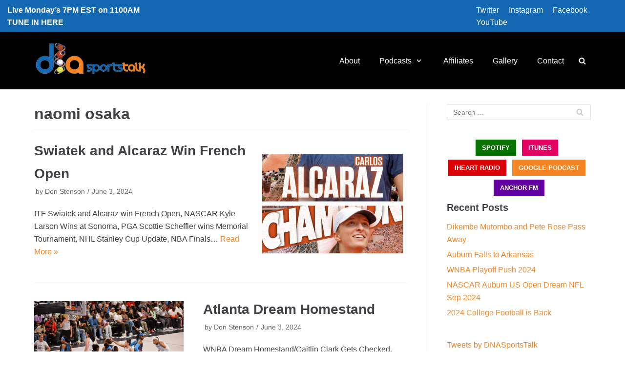

--- FILE ---
content_type: text/html; charset=UTF-8
request_url: http://dnasportstalk.com/tag/naomi-osaka/
body_size: 17027
content:
<!DOCTYPE html>
<html lang="en">

<head>
	<meta charset="UTF-8">
	<meta name="viewport" content="width=device-width, initial-scale=1, minimum-scale=1">
	<link rel="profile" href="http://gmpg.org/xfn/11">
		<title>naomi osaka &#8211; DNA Sports Talk</title>
<link rel='dns-prefetch' href='//s.w.org' />
<link rel="alternate" type="application/rss+xml" title="DNA Sports Talk &raquo; Feed" href="http://dnasportstalk.com/feed/" />
<link rel="alternate" type="application/rss+xml" title="DNA Sports Talk &raquo; Comments Feed" href="http://dnasportstalk.com/comments/feed/" />
<link rel="alternate" type="application/rss+xml" title="DNA Sports Talk &raquo; naomi osaka Tag Feed" href="http://dnasportstalk.com/tag/naomi-osaka/feed/" />
		<script type="text/javascript">
			window._wpemojiSettings = {"baseUrl":"https:\/\/s.w.org\/images\/core\/emoji\/13.0.0\/72x72\/","ext":".png","svgUrl":"https:\/\/s.w.org\/images\/core\/emoji\/13.0.0\/svg\/","svgExt":".svg","source":{"concatemoji":"http:\/\/dnasportstalk.com\/wp-includes\/js\/wp-emoji-release.min.js?ver=5.5.15"}};
			!function(e,a,t){var n,r,o,i=a.createElement("canvas"),p=i.getContext&&i.getContext("2d");function s(e,t){var a=String.fromCharCode;p.clearRect(0,0,i.width,i.height),p.fillText(a.apply(this,e),0,0);e=i.toDataURL();return p.clearRect(0,0,i.width,i.height),p.fillText(a.apply(this,t),0,0),e===i.toDataURL()}function c(e){var t=a.createElement("script");t.src=e,t.defer=t.type="text/javascript",a.getElementsByTagName("head")[0].appendChild(t)}for(o=Array("flag","emoji"),t.supports={everything:!0,everythingExceptFlag:!0},r=0;r<o.length;r++)t.supports[o[r]]=function(e){if(!p||!p.fillText)return!1;switch(p.textBaseline="top",p.font="600 32px Arial",e){case"flag":return s([127987,65039,8205,9895,65039],[127987,65039,8203,9895,65039])?!1:!s([55356,56826,55356,56819],[55356,56826,8203,55356,56819])&&!s([55356,57332,56128,56423,56128,56418,56128,56421,56128,56430,56128,56423,56128,56447],[55356,57332,8203,56128,56423,8203,56128,56418,8203,56128,56421,8203,56128,56430,8203,56128,56423,8203,56128,56447]);case"emoji":return!s([55357,56424,8205,55356,57212],[55357,56424,8203,55356,57212])}return!1}(o[r]),t.supports.everything=t.supports.everything&&t.supports[o[r]],"flag"!==o[r]&&(t.supports.everythingExceptFlag=t.supports.everythingExceptFlag&&t.supports[o[r]]);t.supports.everythingExceptFlag=t.supports.everythingExceptFlag&&!t.supports.flag,t.DOMReady=!1,t.readyCallback=function(){t.DOMReady=!0},t.supports.everything||(n=function(){t.readyCallback()},a.addEventListener?(a.addEventListener("DOMContentLoaded",n,!1),e.addEventListener("load",n,!1)):(e.attachEvent("onload",n),a.attachEvent("onreadystatechange",function(){"complete"===a.readyState&&t.readyCallback()})),(n=t.source||{}).concatemoji?c(n.concatemoji):n.wpemoji&&n.twemoji&&(c(n.twemoji),c(n.wpemoji)))}(window,document,window._wpemojiSettings);
		</script>
		<style type="text/css">
img.wp-smiley,
img.emoji {
	display: inline !important;
	border: none !important;
	box-shadow: none !important;
	height: 1em !important;
	width: 1em !important;
	margin: 0 .07em !important;
	vertical-align: -0.1em !important;
	background: none !important;
	padding: 0 !important;
}
</style>
			<style type="text/css">
		</style>
		<link rel='stylesheet' id='atomic-blocks-fontawesome-css'  href='http://dnasportstalk.com/wp-content/plugins/atomic-blocks/dist/assets/fontawesome/css/all.min.css?ver=1603848026' type='text/css' media='all' />
<link rel='stylesheet' id='wp-block-library-css'  href='http://dnasportstalk.com/wp-content/plugins/gutenberg/build/block-library/style.css?ver=1603847926' type='text/css' media='all' />
<link rel='stylesheet' id='atomic-blocks-style-css-css'  href='http://dnasportstalk.com/wp-content/plugins/atomic-blocks/dist/blocks.style.build.css?ver=1603848022' type='text/css' media='all' />
<link rel='stylesheet' id='coblocks-frontend-css'  href='http://dnasportstalk.com/wp-content/plugins/coblocks/dist/coblocks-style.css?ver=607acdf8d174697bb06e955acff93a49' type='text/css' media='all' />
<link rel='stylesheet' id='contact-form-7-css'  href='http://dnasportstalk.com/wp-content/plugins/contact-form-7/includes/css/styles.css?ver=5.4.2' type='text/css' media='all' />
<link rel='stylesheet' id='fts-feeds-css'  href='http://dnasportstalk.com/wp-content/plugins/feed-them-social/feeds/css/styles.css?ver=2.9.6.3' type='text/css' media='' />
<style id='global-styles-inline-css' type='text/css'>
:root {
	--wp--preset--color--black: #000000;
	--wp--preset--color--white: #ffffff;
	--wp--preset--color--neve-button-color: #f58424;
	--wp--preset--color--neve-link-hover-color: #1368b1;
	--wp--preset--font-size--small: 13;
	--wp--preset--font-size--normal: 16;
	--wp--preset--font-size--medium: 20;
	--wp--preset--font-size--large: 36;
	--wp--preset--font-size--huge: 48;
	--wp--preset--gradient--blush-bordeaux: linear-gradient(135deg,rgb(254,205,165) 0%,rgb(254,45,45) 50%,rgb(107,0,62) 100%);
	--wp--preset--gradient--blush-light-purple: linear-gradient(135deg,rgb(255,206,236) 0%,rgb(152,150,240) 100%);
	--wp--preset--gradient--cool-to-warm-spectrum: linear-gradient(135deg,rgb(74,234,220) 0%,rgb(151,120,209) 20%,rgb(207,42,186) 40%,rgb(238,44,130) 60%,rgb(251,105,98) 80%,rgb(254,248,76) 100%);
	--wp--preset--gradient--electric-grass: linear-gradient(135deg,rgb(202,248,128) 0%,rgb(113,206,126) 100%);
	--wp--preset--gradient--light-green-cyan-to-vivid-green-cyan: linear-gradient(135deg,rgb(122,220,180) 0%,rgb(0,208,130) 100%);
	--wp--preset--gradient--luminous-dusk: linear-gradient(135deg,rgb(255,203,112) 0%,rgb(199,81,192) 50%,rgb(65,88,208) 100%);
	--wp--preset--gradient--luminous-vivid-amber-to-luminous-vivid-orange: linear-gradient(135deg,rgba(252,185,0,1) 0%,rgba(255,105,0,1) 100%);
	--wp--preset--gradient--luminous-vivid-orange-to-vivid-red: linear-gradient(135deg,rgba(255,105,0,1) 0%,rgb(207,46,46) 100%);
	--wp--preset--gradient--midnight: linear-gradient(135deg,rgb(2,3,129) 0%,rgb(40,116,252) 100%);
	--wp--preset--gradient--pale-ocean: linear-gradient(135deg,rgb(255,245,203) 0%,rgb(182,227,212) 50%,rgb(51,167,181) 100%);
	--wp--preset--gradient--very-light-gray-to-cyan-bluish-gray: linear-gradient(135deg,rgb(238,238,238) 0%,rgb(169,184,195) 100%);
	--wp--preset--gradient--vivid-cyan-blue-to-vivid-purple: linear-gradient(135deg,rgba(6,147,227,1) 0%,rgb(155,81,224) 100%);
}

</style>
<link rel='stylesheet' id='neve-style-css'  href='http://dnasportstalk.com/wp-content/themes/neve/style.min.css?ver=2.7.7' type='text/css' media='all' />
<style id='neve-style-inline-css' type='text/css'>
.header-menu-sidebar-inner li.menu-item-nav-search { display: none; }
 .container{ max-width: 748px; } a{ color: #f58424; } .nv-loader{ border-color: #f58424; } a:hover, a:focus{ color: #1368b1; } .has-neve-link-hover-color-color{ color: #1368b1!important; } .has-neve-link-color-color{ color: #f58424!important; } .has-neve-text-color-color{ color: #404248!important; } .has-neve-button-color-color{ color: #f58424!important; } .has-neve-link-color-background-color{ background-color: #f58424!important; } .has-neve-link-hover-color-background-color{ background-color: #1368b1!important; } .has-neve-button-color-background-color{ background-color: #f58424!important; } .has-neve-text-color-background-color{ background-color: #404248!important; } .alignfull > [class*="__inner-container"], .alignwide > [class*="__inner-container"]{ max-width:718px;margin:auto } .button.button-primary, button, input[type=button], .btn, input[type="submit"], /* Buttons in navigation */ ul[id^="nv-primary-navigation"] li.button.button-primary > a, .menu li.button.button-primary > a, .wp-block-button.is-style-primary .wp-block-button__link{ background-color: #f58424;color: #ffffff;border-radius:3px 3px 3px 3px;border:none;border-width:1px 1px 1px 1px; } .button.button-primary:hover, .nv-tags-list a:hover, ul[id^="nv-primary-navigation"] li.button.button-primary > a:hover, .menu li.button.button-primary > a:hover, .wp-block-button.is-style-primary .wp-block-button__link:hover { background-color: #1368b1;color: #ffffff; } .button.button-secondary, #comments input[type="submit"], .cart-off-canvas .button.nv-close-cart-sidebar, .wp-block-button.is-style-secondary .wp-block-button__link{ color: #676767;border-radius:3px;border:1px solid;border-width:1px 1px 1px 1px; } .button.button-secondary:hover, #comments input[type="submit"]:hover, .cart-off-canvas .button.nv-close-cart-sidebar:hover, .wp-block-button.is-style-secondary .wp-block-button__link:hover{ color: #676767; } .nv-tags-list a:hover{ background-color: #1368b1; } .nv-tags-list a{ color: #f58424;border-color: #f58424; } @media(min-width: 576px){ .container{ max-width: 992px; } }@media(min-width: 960px){ .container{ max-width: 1170px; } #content .container .col, #content .container-fluid .col{ max-width: 70%; } .alignfull > [class*="__inner-container"], .alignwide > [class*="__inner-container"]{ max-width:789px } .container-fluid .alignfull > [class*="__inner-container"], .container-fluid .alignwide > [class*="__inner-container"]{ max-width:calc(70% + 15px) } .nv-sidebar-wrap, .nv-sidebar-wrap.shop-sidebar{ max-width: 30%; } } .header-top-inner,.header-top-inner a:not(.button),.header-top-inner .navbar-toggle{ color: #ffffff; } .header-top-inner .nv-icon svg,.header-top-inner .nv-contact-list svg{ fill: #ffffff; } .header-top-inner .icon-bar{ background-color: #ffffff; } .hfg_header .header-top-inner .primary-menu-ul .sub-menu li:not(.neve-mm-divider),.hfg_header .header-top-inner .primary-menu-ul .sub-menu{ background-color: #1368b1;border-color: #1368b1; } .hfg_header .header-top-inner{ background-color: #1368b1; } .header-main-inner,.header-main-inner a:not(.button),.header-main-inner .navbar-toggle{ color: #ffffff; } .header-main-inner .nv-icon svg,.header-main-inner .nv-contact-list svg{ fill: #ffffff; } .header-main-inner .icon-bar{ background-color: #ffffff; } .hfg_header .header-main-inner .primary-menu-ul .sub-menu li:not(.neve-mm-divider),.hfg_header .header-main-inner .primary-menu-ul .sub-menu{ background-color: #000000;border-color: #000000; } .hfg_header .header-main-inner{ background-color: #000000; } .header-bottom-inner,.header-bottom-inner a:not(.button),.header-bottom-inner .navbar-toggle{ color: #404248; } .header-bottom-inner .nv-icon svg,.header-bottom-inner .nv-contact-list svg{ fill: #404248; } .header-bottom-inner .icon-bar{ background-color: #404248; } .hfg_header .header-bottom-inner .primary-menu-ul .sub-menu li:not(.neve-mm-divider),.hfg_header .header-bottom-inner .primary-menu-ul .sub-menu{ background-color: #ffffff;border-color: #ffffff; } .hfg_header .header-bottom-inner{ background-color: #ffffff; } .header-menu-sidebar .header-menu-sidebar-bg,.header-menu-sidebar .header-menu-sidebar-bg a:not(.button),.header-menu-sidebar .header-menu-sidebar-bg .navbar-toggle{ color: #404248; } .header-menu-sidebar .header-menu-sidebar-bg .nv-icon svg,.header-menu-sidebar .header-menu-sidebar-bg .nv-contact-list svg{ fill: #404248; } .header-menu-sidebar .header-menu-sidebar-bg .icon-bar{ background-color: #404248; } .hfg_header .header-menu-sidebar .header-menu-sidebar-bg .primary-menu-ul .sub-menu li:not(.neve-mm-divider),.hfg_header .header-menu-sidebar .header-menu-sidebar-bg .primary-menu-ul .sub-menu{ background-color: #000000;border-color: #000000; } .hfg_header .header-menu-sidebar .header-menu-sidebar-bg{ background-color: #000000; } .builder-item--logo .site-logo img{ max-width: 120px; } .builder-item--logo .site-logo{ padding:10px 0px 10px 0px; } .builder-item--logo{ margin:0px 0px 0px 0px; } .builder-item--nav-icon .navbar-toggle{ padding:10px 15px 10px 15px; } .builder-item--nav-icon{ margin:0px 0px 0px 0px; } .builder-item--primary-menu .nav-menu-primary > .primary-menu-ul li:not(.woocommerce-mini-cart-item) > a{ color: #ffffff; } .builder-item--primary-menu .nav-menu-primary > .primary-menu-ul li > .amp-caret-wrap svg{ fill: #ffffff; } .builder-item--primary-menu .nav-menu-primary > .primary-menu-ul li:not(.woocommerce-mini-cart-item) > a:after{ background-color: #f58424; } .builder-item--primary-menu .nav-menu-primary:not(.style-full-height) > .primary-menu-ul li:not(.woocommerce-mini-cart-item):hover > a{ color: #f58424; } .builder-item--primary-menu .nav-menu-primary > .primary-menu-ul li:hover > .amp-caret-wrap svg{ fill: #f58424; } .builder-item--primary-menu .nav-menu-primary > .primary-menu-ul li.current-menu-item > a,.builder-item--primary-menu .nav-menu-primary > .primary-menu-ul li.current_page_item > a{ color: #0366d6; } .builder-item--primary-menu .nav-menu-primary > .primary-menu-ul li.current-menu-item > .amp-caret-wrap svg{ fill: #0366d6; } .builder-item--primary-menu .primary-menu-ul > li > a{ height: 25px; } .builder-item--primary-menu li > a{ font-size: 1em; line-height: 1.6em; letter-spacing: 0px; font-weight: 500; text-transform: none; } .builder-item--primary-menu li > a svg{ width: 1em;height: 1em; } .builder-item--primary-menu{ padding:0px 0px 0px 0px;margin:0px 0px 0px 0px; } .builder-item--custom_html .nv-html-content{ font-size: 1em; line-height: 1.6em; letter-spacing: 0px; font-weight: 800; text-transform: none; } .builder-item--custom_html .nv-html-content svg{ width: 1em;height: 1em; } .builder-item--custom_html{ padding:0px 0px 0px 0px;margin:0px 0px 0px 0px; } .builder-item--header_search_responsive .nv-search > svg{ width: 15px;height: 15px; } .builder-item--header_search_responsive input[type=submit],.builder-item--header_search_responsive .nv-search-icon-wrap{ width: 14px; } .builder-item--header_search_responsive input[type=search]{ height: 40px; font-size: 14px; padding-right:50px;border-width:1px 1px 1px 1px;border-radius:1px 1px 1px 1px; } .builder-item--header_search_responsive .nv-search-icon-wrap .nv-icon svg{ width: 14px;height: 14px; } .builder-item--header_search_responsive .close-responsive-search svg{ width: 14px;height: 14px; } .builder-item--header_search_responsive{ padding:0px 10px 0px 10px;margin:0px 0px 0px 0px; } .builder-item--secondary-menu #secondary-menu a{ color: #ffffff; } .builder-item--secondary-menu #secondary-menu a:after{ background-color: #f58424; } .builder-item--secondary-menu .nav-menu-secondary:not(.style-full-height) #secondary-menu li:hover > a{ color: #f58424; } .builder-item--secondary-menu #secondary-menu > li > a{ height: 25px; } .builder-item--secondary-menu #secondary-menu li > a{ font-size: 1em; line-height: 1.6em; letter-spacing: 0px; font-weight: 500; text-transform: none; } .builder-item--secondary-menu #secondary-menu li > a svg{ width: 1em;height: 1em; } .builder-item--secondary-menu{ padding:0px 0px 0px 0px;margin:0px 0px 0px 0px; } .footer-bottom-inner{ background-color: #464646; } .footer-bottom-inner,.footer-bottom-inner a:not(.button),.footer-bottom-inner .navbar-toggle{ color: #ffffff; } .footer-bottom-inner .nv-icon svg,.footer-bottom-inner .nv-contact-list svg{ fill: #ffffff; } .footer-bottom-inner .icon-bar{ background-color: #ffffff; } .footer-bottom-inner .primary-menu-ul .sub-menu li:not(.neve-mm-divider),.footer-bottom-inner .primary-menu-ul .sub-menu{ background-color: #464646;border-color: #464646; } .builder-item--footer_copyright{ font-size: 1em; line-height: 1.6em; letter-spacing: 0px; font-weight: 500; text-transform: none; padding:0px 0px 0px 0px;margin:0px 0px 0px 0px; } .builder-item--footer_copyright svg{ width: 1em;height: 1em; } @media(min-width: 576px){ .builder-item--logo .site-logo img{ max-width: 120px; } .builder-item--logo .site-logo{ padding:10px 0px 10px 0px; } .builder-item--logo{ margin:0px 0px 0px 0px; } .builder-item--nav-icon .navbar-toggle{ padding:10px 15px 10px 15px; } .builder-item--nav-icon{ margin:0px 0px 0px 0px; } .builder-item--primary-menu li > a{ font-size: 1em; line-height: 1.6em; letter-spacing: 0px; } .builder-item--primary-menu li > a svg{ width: 1em;height: 1em; } .builder-item--primary-menu{ padding:0px 0px 0px 0px;margin:0px 0px 0px 0px; } .builder-item--custom_html .nv-html-content{ font-size: 1em; line-height: 1.6em; letter-spacing: 0px; } .builder-item--custom_html .nv-html-content svg{ width: 1em;height: 1em; } .builder-item--custom_html{ padding:0px 0px 0px 0px;margin:0px 0px 0px 0px; } .builder-item--header_search_responsive input[type=submit],.builder-item--header_search_responsive .nv-search-icon-wrap{ width: 14px; } .builder-item--header_search_responsive input[type=search]{ height: 40px; font-size: 14px; padding-right:50px;border-width:1px 1px 1px 1px;border-radius:1px 1px 1px 1px; } .builder-item--header_search_responsive .nv-search-icon-wrap .nv-icon svg{ width: 14px;height: 14px; } .builder-item--header_search_responsive .close-responsive-search svg{ width: 14px;height: 14px; } .builder-item--header_search_responsive{ padding:0px 10px 0px 10px;margin:0px 0px 0px 0px; } .builder-item--secondary-menu #secondary-menu li > a{ font-size: 1em; line-height: 1.6em; letter-spacing: 0px; } .builder-item--secondary-menu #secondary-menu li > a svg{ width: 1em;height: 1em; } .builder-item--secondary-menu{ padding:0px 0px 0px 0px;margin:0px 0px 0px 0px; } .builder-item--footer_copyright{ font-size: 1em; line-height: 1.6em; letter-spacing: 0px; padding:0px 0px 0px 0px;margin:0px 0px 0px 0px; } .builder-item--footer_copyright svg{ width: 1em;height: 1em; } }@media(min-width: 960px){ .builder-item--logo .site-logo img{ max-width: 274px; } .builder-item--logo .site-logo{ padding:10px 0px 10px 0px; } .builder-item--logo{ margin:0px 0px 0px 0px; } .builder-item--nav-icon .navbar-toggle{ padding:10px 15px 10px 15px; } .builder-item--nav-icon{ margin:0px 0px 0px 0px; } .header--row .hfg-item-right .builder-item--primary-menu .primary-menu-ul > li:not(:first-of-type){ margin-left:40px; } .header--row .hfg-item-center .builder-item--primary-menu .primary-menu-ul > li:not(:last-of-type), .header--row .hfg-item-left .builder-item--primary-menu .primary-menu-ul > li:not(:last-of-type){ margin-right:40px; } .builder-item--primary-menu .style-full-height .primary-menu-ul > li:not(.menu-item-nav-search):not(.menu-item-nav-cart) > a:after{ left:-20px;right:-20px } .builder-item--primary-menu .style-full-height .primary-menu-ul:not(#nv-primary-navigation-sidebar) > li:not(.menu-item-nav-search):not(.menu-item-nav-cart):hover > a:after{ width: calc(100% + 40px)!important; } .builder-item--primary-menu li > a{ font-size: 1em; line-height: 1.6em; letter-spacing: 0px; } .builder-item--primary-menu li > a svg{ width: 1em;height: 1em; } .builder-item--primary-menu{ padding:0px 20px 0px 0px;margin:0px 0px 0px 0px; } .builder-item--custom_html .nv-html-content{ font-size: 1em; line-height: 1.6em; letter-spacing: 0px; } .builder-item--custom_html .nv-html-content svg{ width: 1em;height: 1em; } .builder-item--custom_html{ padding:0px 0px 0px 0px;margin:0px 0px 0px 0px; } .builder-item--header_search_responsive input[type=submit],.builder-item--header_search_responsive .nv-search-icon-wrap{ width: 14px; } .builder-item--header_search_responsive input[type=search]{ height: 40px; font-size: 14px; padding-right:50px;border-width:1px 1px 1px 1px;border-radius:1px 1px 1px 1px; } .builder-item--header_search_responsive .nv-search-icon-wrap .nv-icon svg{ width: 14px;height: 14px; } .builder-item--header_search_responsive .close-responsive-search svg{ width: 14px;height: 14px; } .builder-item--header_search_responsive{ padding:0px 10px 0px 10px;margin:0px 0px 0px 0px; } .hfg-item-right .builder-item--secondary-menu #secondary-menu > li:not(:first-child){ margin-left:20px; } .hfg-item-center .builder-item--secondary-menu #secondary-menu li:not(:last-child), .hfg-item-left .builder-item--secondary-menu #secondary-menu > li:not(:last-child){ margin-right:20px; } .builder-item--secondary-menu .style-full-height #secondary-menu > li > a:after{ left:-10px;right:-10px } .builder-item--secondary-menu .style-full-height #secondary-menu > li:hover > a:after{ width: calc(100% + 20px)!important; } .builder-item--secondary-menu #secondary-menu li > a{ font-size: 1em; line-height: 1.6em; letter-spacing: 0px; } .builder-item--secondary-menu #secondary-menu li > a svg{ width: 1em;height: 1em; } .builder-item--secondary-menu{ padding:0px 0px 0px 0px;margin:0px 0px 0px 0px; } .builder-item--footer_copyright{ font-size: 1em; line-height: 1.6em; letter-spacing: 0px; padding:0px 0px 0px 0px;margin:0px 0px 0px 0px; } .builder-item--footer_copyright svg{ width: 1em;height: 1em; } }
</style>
<script type='text/javascript' src='http://dnasportstalk.com/wp-includes/js/jquery/jquery.js?ver=1.12.4-wp' id='jquery-core-js'></script>
<script type='text/javascript' src='http://dnasportstalk.com/wp-content/plugins/feed-them-social/feeds/js/powered-by.js?ver=2.9.6.3' id='fts_powered_by_js-js'></script>
<script type='text/javascript' src='http://dnasportstalk.com/wp-content/plugins/feed-them-social/feeds/js/fts-global.js?ver=2.9.6.3' id='fts-global-js'></script>
<link rel="https://api.w.org/" href="http://dnasportstalk.com/wp-json/" /><link rel="alternate" type="application/json" href="http://dnasportstalk.com/wp-json/wp/v2/tags/247" /><link rel="EditURI" type="application/rsd+xml" title="RSD" href="http://dnasportstalk.com/xmlrpc.php?rsd" />
<link rel="wlwmanifest" type="application/wlwmanifest+xml" href="http://dnasportstalk.com/wp-includes/wlwmanifest.xml" /> 
<meta name="generator" content="WordPress 5.5.15" />
<script type='text/javascript'>
/* <![CDATA[ */
var VPData = {"__":{"couldnt_retrieve_vp":"Couldn&#039;t retrieve Visual Portfolio ID.","pswp_close":"Close (Esc)","pswp_share":"Share","pswp_fs":"Toggle fullscreen","pswp_zoom":"Zoom in\/out","pswp_prev":"Previous (arrow left)","pswp_next":"Next (arrow right)","pswp_share_fb":"Share on Facebook","pswp_share_tw":"Tweet","pswp_share_pin":"Pin it","fancybox_close":"Close","fancybox_next":"Next","fancybox_prev":"Previous","fancybox_error":"The requested content cannot be loaded. <br \/> Please try again later.","fancybox_play_start":"Start slideshow","fancybox_play_stop":"Pause slideshow","fancybox_full_screen":"Full screen","fancybox_thumbs":"Thumbnails","fancybox_download":"Download","fancybox_share":"Share","fancybox_zoom":"Zoom"},"settingsPopupGallery":{"enable_on_wordpress_images":false,"vendor":"photoswipe","show_arrows":true,"show_counter":true,"show_zoom_button":true,"show_fullscreen_button":true,"show_share_button":true,"show_close_button":true,"show_download_button":false,"show_slideshow":false,"show_thumbs":true},"screenSizes":[320,576,768,992,1200]};
/* ]]> */
</script>
		<style type="text/css" id="wp-custom-css">
			/* GO LIVE */
span.live,
span.live a:linked strong {
	color: red;
}

div.nv-html-content span.live img {
	width: 70px;
	vertical-align: middle;
}



.nv-comment-content a, .nv-content-wrap a:not(.button):not(.wp-block-file__button) {
	text-decoration: none;
}


.headSection div.wp-block-column {
	width: 100%;
	margin-left: -130px;
}

.headSection div.wp-block-column:first-of-type {
	flex-basis: 30% !important;
	margin-left: 0px;
	padding: 0px;
}

.sideSports {
	width: 100%;
}

.bx-wrapper- {
	max-width: 100% !important;
}

.bxv .bx-wrapper- .bx-controls-direction a {
	text-align: center;
}

.bxv .bx-wrapper- .bx-prev,
.bxv .bx-wrapper- .bx-next {
	margin-left: -24px !important;
}


.ab-2-col-wideright > .ab-layout-column-wrap {
	grid-template-columns: .30fr 2fr;
}

@media screen and (max-width: 600px) {
	
	body {
		margin: 0px 10px;
		margin-bottom: 10px;
	}
	
	.sideSports {
		display: none;
	}
	
	.headSection div.wp-block-column {
	width: 100%;
	margin-left: 0px;
}
	.headSection div.wp-block-column:first-of-type {
		display: none;
	}
	
	
}		</style>
		</head>

<body  class="archive tag tag-naomi-osaka tag-247 wp-custom-logo nv-sidebar-right menu_sidebar_slide_left" id="neve_body"  >
<div class="wrapper">
		<header class="header" role="banner">
		<a class="neve-skip-link show-on-focus" href="#content" tabindex="0">
			Skip to content		</a>
		<div id="header-grid"  class="hfg_header site-header">
	<div class="header--row header-top hide-on-mobile hide-on-tablet layout-fullwidth header--row"
	data-row-id="top" data-show-on="desktop">

	<div
		class="header--row-inner header-top-inner">
		<div class="container">
			<div
				class="row row--wrapper"
				data-section="hfg_header_layout_top" >
				<div class="builder-item hfg-item-first col-4 col-md-4 col-sm-4 hfg-item-left"><div class="item--inner builder-item--custom_html"
		data-section="custom_html"
		data-item-id="custom_html">
	<div class="nv-html-content"> 	<p>Live Monday&#8217;s 7PM EST on 1100AM<br />
<a href="https://facebook.com/DNASportstalk">TUNE IN HERE</a></p>
</div>
	</div>

</div><div class="builder-item hfg-item-last col-3 col-md-3 col-sm-3 hfg-item-left offset-5"><div class="item--inner builder-item--secondary-menu has_menu"
		data-section="secondary_menu_primary"
		data-item-id="secondary-menu">
	<div class="nv-top-bar">
	<div role="navigation" class="menu-content style-border-top nav-menu-secondary"
		aria-label="Secondary Menu">
		<ul id="secondary-menu" class="menu"><li id="menu-item-30" class="menu-item menu-item-type-custom menu-item-object-custom menu-item-30"><a href="https://twitter.com/DNASportsTalk">Twitter</a></li>
<li id="menu-item-566" class="menu-item menu-item-type-custom menu-item-object-custom menu-item-566"><a href="https://www.instagram.com/dnasportstalk/">Instagram</a></li>
<li id="menu-item-31" class="menu-item menu-item-type-custom menu-item-object-custom menu-item-31"><a href="https://www.facebook.com/DNASportstalk/">Facebook</a></li>
<li id="menu-item-37" class="menu-item menu-item-type-custom menu-item-object-custom menu-item-37"><a href="https://www.youtube.com/user/DNASportsTalk">YouTube</a></li>
</ul>	</div>
</div>

	</div>

</div>							</div>
		</div>
	</div>
</div>


<nav class="header--row header-main hide-on-mobile hide-on-tablet layout-full-contained nv-navbar header--row"
	data-row-id="main" data-show-on="desktop">

	<div
		class="header--row-inner header-main-inner">
		<div class="container">
			<div
				class="row row--wrapper"
				data-section="hfg_header_layout_main" >
				<div class="builder-item hfg-item-first col-3 col-md-3 col-sm-3 hfg-item-left"><div class="item--inner builder-item--logo"
		data-section="title_tagline"
		data-item-id="logo">
	<div class="site-logo">
	<a class="brand" href="http://dnasportstalk.com/" title="DNA Sports Talk"
			aria-label="DNA Sports Talk"><div class="logo-on-top"><img src="http://dnasportstalk.com/wp-content/uploads/2020/09/dnasportstalk_logo_straight_small.png" alt="dnasportstalk_logo_straight_small"><div class="nv-title-tagline-wrap"></div></div></a></div>

	</div>

</div><div class="builder-item hfg-item-last col-8 col-md-8 col-sm-8 hfg-item-right offset-1 hfg-is-group"><div class="item--inner builder-item--primary-menu has_menu"
		data-section="header_menu_primary"
		data-item-id="primary-menu">
	<div class="nv-nav-wrap">
	<div role="navigation" class="style-plain nav-menu-primary"
			aria-label="Primary Menu">

		<ul id="nv-primary-navigation-main" class="primary-menu-ul"><li id="menu-item-39" class="menu-item menu-item-type-post_type menu-item-object-page menu-item-39"><a href="http://dnasportstalk.com/about/">About</a></li>
<li id="menu-item-44" class="menu-item menu-item-type-post_type menu-item-object-page current_page_parent menu-item-has-children menu-item-44"><a href="http://dnasportstalk.com/podcasts/"><span class="menu-item-title-wrap">Podcasts</span><div class="caret-wrap 2" tabindex="0"><span class="caret"><svg xmlns="http://www.w3.org/2000/svg" viewBox="0 0 448 512"><path d="M207.029 381.476L12.686 187.132c-9.373-9.373-9.373-24.569 0-33.941l22.667-22.667c9.357-9.357 24.522-9.375 33.901-.04L224 284.505l154.745-154.021c9.379-9.335 24.544-9.317 33.901.04l22.667 22.667c9.373 9.373 9.373 24.569 0 33.941L240.971 381.476c-9.373 9.372-24.569 9.372-33.942 0z"/></svg></span></div></a>
<ul class="sub-menu">
	<li id="menu-item-45" class="menu-item menu-item-type-taxonomy menu-item-object-category menu-item-45"><a href="http://dnasportstalk.com/category/basketball/">Basketball</a></li>
	<li id="menu-item-46" class="menu-item menu-item-type-taxonomy menu-item-object-category menu-item-46"><a href="http://dnasportstalk.com/category/football/">Football</a></li>
	<li id="menu-item-47" class="menu-item menu-item-type-taxonomy menu-item-object-category menu-item-47"><a href="http://dnasportstalk.com/category/baseball/">Baseball</a></li>
	<li id="menu-item-48" class="menu-item menu-item-type-taxonomy menu-item-object-category menu-item-48"><a href="http://dnasportstalk.com/category/tennis/">Tennis</a></li>
	<li id="menu-item-49" class="menu-item menu-item-type-taxonomy menu-item-object-category menu-item-49"><a href="http://dnasportstalk.com/category/hockey/">Hockey</a></li>
	<li id="menu-item-504" class="menu-item menu-item-type-taxonomy menu-item-object-category menu-item-504"><a href="http://dnasportstalk.com/category/golf/">Golf</a></li>
	<li id="menu-item-505" class="menu-item menu-item-type-taxonomy menu-item-object-category menu-item-505"><a href="http://dnasportstalk.com/category/nascar/">NASCAR</a></li>
	<li id="menu-item-506" class="menu-item menu-item-type-taxonomy menu-item-object-category menu-item-506"><a href="http://dnasportstalk.com/category/ncaa/">NCAA</a></li>
	<li id="menu-item-507" class="menu-item menu-item-type-taxonomy menu-item-object-category menu-item-507"><a href="http://dnasportstalk.com/category/other/">Other</a></li>
</ul>
</li>
<li id="menu-item-50" class="menu-item menu-item-type-post_type menu-item-object-page menu-item-50"><a href="http://dnasportstalk.com/affiliates/">Affiliates</a></li>
<li id="menu-item-51" class="menu-item menu-item-type-post_type menu-item-object-page menu-item-51"><a href="http://dnasportstalk.com/gallery/">Gallery</a></li>
<li id="menu-item-52" class="menu-item menu-item-type-post_type menu-item-object-page menu-item-52"><a href="http://dnasportstalk.com/contact/">Contact</a></li>
</ul>	</div>
</div>

	</div>

<div class="item--inner builder-item--header_search_responsive"
		data-section="header_search_responsive"
		data-item-id="header_search_responsive">
	<div class="nv-search-icon-component" >
	<div [class]="visible ? 'menu-item-nav-search active floating' : 'menu-item-nav-search floating'" class="menu-item-nav-search floating" id="nv-search-icon-responsive" tabindex="0">
		<a href="#" class="nv-icon nv-search" >
				<svg width="15" height="15" viewBox="0 0 1792 1792" xmlns="http://www.w3.org/2000/svg"><path d="M1216 832q0-185-131.5-316.5t-316.5-131.5-316.5 131.5-131.5 316.5 131.5 316.5 316.5 131.5 316.5-131.5 131.5-316.5zm512 832q0 52-38 90t-90 38q-54 0-90-38l-343-342q-179 124-399 124-143 0-273.5-55.5t-225-150-150-225-55.5-273.5 55.5-273.5 150-225 225-150 273.5-55.5 273.5 55.5 225 150 150 225 55.5 273.5q0 220-124 399l343 343q37 37 37 90z"/></svg>
			</a>		<div class="nv-nav-search" aria-label="search">
			<div class="form-wrap ">
				<form role="search" method="get" class="search-form" action="http://dnasportstalk.com/"><label><span class="screen-reader-text">Search for...</span><input type="search" class="search-field" placeholder="Search for..." value="" name="s"></label><input type="submit" class="search-submit" value="Search"><div class="nv-search-icon-wrap"><div class="nv-icon nv-search" >
				<svg width="15" height="15" viewBox="0 0 1792 1792" xmlns="http://www.w3.org/2000/svg"><path d="M1216 832q0-185-131.5-316.5t-316.5-131.5-316.5 131.5-131.5 316.5 131.5 316.5 316.5 131.5 316.5-131.5 131.5-316.5zm512 832q0 52-38 90t-90 38q-54 0-90-38l-343-342q-179 124-399 124-143 0-273.5-55.5t-225-150-150-225-55.5-273.5 55.5-273.5 150-225 225-150 273.5-55.5 273.5 55.5 225 150 150 225 55.5 273.5q0 220-124 399l343 343q37 37 37 90z"/></svg>
			</div></div></form>			</div>
							<div class="close-container ">
					<button tabindex="0" class="close-responsive-search"
												>
						<svg width="50" height="50" viewBox="0 0 20 20" fill="#555555"><path d="M14.95 6.46L11.41 10l3.54 3.54l-1.41 1.41L10 11.42l-3.53 3.53l-1.42-1.42L8.58 10L5.05 6.47l1.42-1.42L10 8.58l3.54-3.53z"/><rect/></svg>
					</button>
				</div>
					</div>
	</div>
</div>
	</div>

</div>							</div>
		</div>
	</div>
</nav>


<nav class="header--row header-main hide-on-desktop layout-full-contained nv-navbar header--row"
	data-row-id="main" data-show-on="mobile">

	<div
		class="header--row-inner header-main-inner">
		<div class="container">
			<div
				class="row row--wrapper"
				data-section="hfg_header_layout_main" >
				<div class="builder-item hfg-item-first col-8 col-md-8 col-sm-8 hfg-item-left"><div class="item--inner builder-item--logo"
		data-section="title_tagline"
		data-item-id="logo">
	<div class="site-logo">
	<a class="brand" href="http://dnasportstalk.com/" title="DNA Sports Talk"
			aria-label="DNA Sports Talk"><div class="logo-on-top"><img src="http://dnasportstalk.com/wp-content/uploads/2020/09/dnasportstalk_logo_straight_small.png" alt="dnasportstalk_logo_straight_small"><div class="nv-title-tagline-wrap"></div></div></a></div>

	</div>

</div><div class="builder-item hfg-item-last col-4 col-md-4 col-sm-4 hfg-item-right"><div class="item--inner builder-item--nav-icon"
		data-section="header_menu_icon"
		data-item-id="nav-icon">
	<div class="menu-mobile-toggle item-button navbar-toggle-wrapper">
	<button class="navbar-toggle"
					aria-label="
			Navigation Menu			">
				<div class="bars">
			<span class="icon-bar"></span>
			<span class="icon-bar"></span>
			<span class="icon-bar"></span>
		</div>
		<span class="screen-reader-text">Toggle Navigation</span>
	</button>
</div> <!--.navbar-toggle-wrapper-->


	</div>

</div>							</div>
		</div>
	</div>
</nav>

<div class="header--row header-bottom hide-on-desktop layout-full-contained header--row"
	data-row-id="bottom" data-show-on="mobile">

	<div
		class="header--row-inner header-bottom-inner">
		<div class="container">
			<div
				class="row row--wrapper"
				data-section="hfg_header_layout_bottom" >
				<div class="builder-item hfg-item-last hfg-item-first col-12 col-md-12 col-sm-12 hfg-item-left"><div class="item--inner builder-item--custom_html"
		data-section="custom_html"
		data-item-id="custom_html">
	<div class="nv-html-content"> 	<p>Live Monday&#8217;s 7PM EST on 1100AM<br />
<a href="https://facebook.com/DNASportstalk">TUNE IN HERE</a></p>
</div>
	</div>

</div>							</div>
		</div>
	</div>
</div>

<div id="header-menu-sidebar" class="header-menu-sidebar menu-sidebar-panel slide_left">
	<div id="header-menu-sidebar-bg" class="header-menu-sidebar-bg">
		<div class="close-sidebar-panel navbar-toggle-wrapper">
			<button class="navbar-toggle active" 					aria-label="
				Navigation Menu				">
				<div class="bars">
					<span class="icon-bar"></span>
					<span class="icon-bar"></span>
					<span class="icon-bar"></span>
				</div>
				<span class="screen-reader-text">
				Toggle Navigation					</span>
			</button>
		</div>
		<div id="header-menu-sidebar-inner" class="header-menu-sidebar-inner">
			<div class="builder-item hfg-item-last hfg-item-first col-12 col-md-12 col-sm-12 hfg-item-right"><div class="item--inner builder-item--primary-menu has_menu"
		data-section="header_menu_primary"
		data-item-id="primary-menu">
	<div class="nv-nav-wrap">
	<div role="navigation" class="style-plain nav-menu-primary"
			aria-label="Primary Menu">

		<ul id="nv-primary-navigation-sidebar" class="primary-menu-ul"><li class="menu-item menu-item-type-post_type menu-item-object-page menu-item-39"><a href="http://dnasportstalk.com/about/">About</a></li>
<li class="menu-item menu-item-type-post_type menu-item-object-page current_page_parent menu-item-has-children menu-item-44"><a href="http://dnasportstalk.com/podcasts/"><span class="menu-item-title-wrap">Podcasts</span><div class="caret-wrap 2" tabindex="0"><span class="caret"><svg xmlns="http://www.w3.org/2000/svg" viewBox="0 0 448 512"><path d="M207.029 381.476L12.686 187.132c-9.373-9.373-9.373-24.569 0-33.941l22.667-22.667c9.357-9.357 24.522-9.375 33.901-.04L224 284.505l154.745-154.021c9.379-9.335 24.544-9.317 33.901.04l22.667 22.667c9.373 9.373 9.373 24.569 0 33.941L240.971 381.476c-9.373 9.372-24.569 9.372-33.942 0z"/></svg></span></div></a>
<ul class="sub-menu">
	<li class="menu-item menu-item-type-taxonomy menu-item-object-category menu-item-45"><a href="http://dnasportstalk.com/category/basketball/">Basketball</a></li>
	<li class="menu-item menu-item-type-taxonomy menu-item-object-category menu-item-46"><a href="http://dnasportstalk.com/category/football/">Football</a></li>
	<li class="menu-item menu-item-type-taxonomy menu-item-object-category menu-item-47"><a href="http://dnasportstalk.com/category/baseball/">Baseball</a></li>
	<li class="menu-item menu-item-type-taxonomy menu-item-object-category menu-item-48"><a href="http://dnasportstalk.com/category/tennis/">Tennis</a></li>
	<li class="menu-item menu-item-type-taxonomy menu-item-object-category menu-item-49"><a href="http://dnasportstalk.com/category/hockey/">Hockey</a></li>
	<li class="menu-item menu-item-type-taxonomy menu-item-object-category menu-item-504"><a href="http://dnasportstalk.com/category/golf/">Golf</a></li>
	<li class="menu-item menu-item-type-taxonomy menu-item-object-category menu-item-505"><a href="http://dnasportstalk.com/category/nascar/">NASCAR</a></li>
	<li class="menu-item menu-item-type-taxonomy menu-item-object-category menu-item-506"><a href="http://dnasportstalk.com/category/ncaa/">NCAA</a></li>
	<li class="menu-item menu-item-type-taxonomy menu-item-object-category menu-item-507"><a href="http://dnasportstalk.com/category/other/">Other</a></li>
</ul>
</li>
<li class="menu-item menu-item-type-post_type menu-item-object-page menu-item-50"><a href="http://dnasportstalk.com/affiliates/">Affiliates</a></li>
<li class="menu-item menu-item-type-post_type menu-item-object-page menu-item-51"><a href="http://dnasportstalk.com/gallery/">Gallery</a></li>
<li class="menu-item menu-item-type-post_type menu-item-object-page menu-item-52"><a href="http://dnasportstalk.com/contact/">Contact</a></li>
</ul>	</div>
</div>

	</div>

</div>		</div>
	</div>
</div>
<div class="header-menu-sidebar-overlay"></div>

</div>
	</header>
		
	<main id="content" class="neve-main" role="main">

	<div class="container archive-container">
		<div class="row">
						<div class="nv-index-posts blog col">
				<div class="nv-page-title-wrap nv-big-title">
	<div class="nv-page-title ">
				<h1>naomi osaka</h1>
					</div><!--.nv-page-title-->
</div> <!--.nv-page-title-wrap-->
<div class="posts-wrapper row"><article id="post-1389" class="post-1389 post type-post status-publish format-standard has-post-thumbnail hentry category-baseball category-basketball category-football category-golf category-hockey category-nascar category-tennis tag-atlanta-dream tag-braves tag-brewers tag-caitlin-clark tag-carlos-alcaraz-garfia tag-celtics tag-coco-gauff tag-connor-mcdavid tag-cubs tag-dan-hurley tag-dodgers tag-french-open tag-guardians tag-iga-swiatek tag-jack-nicklaus tag-jj-reddick tag-kyle-larson tag-lakers tag-lebron tag-mariners tag-mavs tag-mlb tag-naomi-osaka tag-nba-finals tag-novak-djokovic tag-oilers tag-oklahoma tag-olympics tag-orioles tag-padres tag-panthers tag-pga-tour tag-phillies tag-red-sox tag-rory-mcilroy tag-royals tag-scottie-scheffler tag-sonoma tag-stanley-cup tag-tennis tag-the-memorial tag-twins tag-wcws tag-yankees col-12 layout-alternative nv-non-grid-article">
	<div class="article-content-col">
		<div class="content">
			<div class="nv-post-thumbnail-wrap"><a href="http://dnasportstalk.com/basketball/swiatek-and-alcaraz-win-french-open/" rel="bookmark" title="Swiatek and Alcaraz Win French Open"><img width="930" height="620" src="http://dnasportstalk.com/wp-content/uploads/2024/06/20240610_070038-930x620.jpg" class="attachment-neve-blog size-neve-blog wp-post-image" alt="" loading="lazy" srcset="http://dnasportstalk.com/wp-content/uploads/2024/06/20240610_070038-930x620.jpg 930w, http://dnasportstalk.com/wp-content/uploads/2024/06/20240610_070038-600x400.jpg 600w" sizes="(max-width: 930px) 100vw, 930px" /></a></div><div class="non-grid-content alternative-layout-content"><h2 class="blog-entry-title entry-title"><a href="http://dnasportstalk.com/basketball/swiatek-and-alcaraz-win-french-open/" rel="bookmark">Swiatek and Alcaraz Win French Open</a></h2><ul class="nv-meta-list"><li  class="meta author vcard"><span class="author-name fn">by <a href="http://dnasportstalk.com/author/dstenson/" title="Posts by Don Stenson" rel="author">Don Stenson</a></span></li><li class="meta date posted-on"><time class="entry-date published" datetime="2024-06-03T22:31:00+00:00" content="2024-06-03">June 3, 2024</time><time class="updated" datetime="2024-06-19T17:46:17+00:00">June 19, 2024</time></li></ul><div class="excerpt-wrap entry-summary"><p>ITF Swiatek and Alcaraz win French Open, NASCAR Kyle Larson Wins at Sonoma, PGA Scottie Scheffler wins Memorial Tournament, NHL Stanley Cup Update, NBA Finals&hellip;&nbsp;<a href="http://dnasportstalk.com/basketball/swiatek-and-alcaraz-win-french-open/" class="" rel="bookmark">Read More &raquo;<span class="screen-reader-text">Swiatek and Alcaraz Win French Open</span></a></p>
</div></div>		</div>
	</div>
</article>
<article id="post-1384" class="post-1384 post type-post status-publish format-standard has-post-thumbnail hentry category-baseball category-basketball category-football category-golf category-hockey category-nascar category-tennis tag-acuna tag-aeriel-powers tag-aja-wilson tag-allisha-gray tag-angel-reese tag-aryna-sabalenka tag-atlanta-dream tag-auburn tag-austin-cindric tag-bill-walton tag-braves tag-brewers tag-caitlin-clark tag-canadian-open tag-charlotte tag-chennedy-carter tag-cheyenne-parker tag-christopher-bell tag-coco-gauff tag-connor-mcdavid tag-cowboys tag-died tag-dodgers tag-dolphins tag-french-open tag-golf tag-grand-slam tag-grayson-murray tag-guardians tag-iga-swiatek tag-illinois tag-indy-500 tag-jannik-sinner tag-jaylen-waddle tag-justin-jefferson tag-kyle-larson tag-larry-allen tag-lynx tag-mariners tag-mystics tag-naomi-osaka tag-nascar-playoffs tag-national-championship tag-nba-finals tag-nba-playoffs tag-ncaa tag-nhl-playoffs tag-novak-djokovic tag-ny-liberty tag-oilers tag-orioles tag-padres tag-panthers tag-pga-tour tag-phillies tag-rangers tag-red-sox tag-rhyne-howard tag-robert-mcintyre tag-royals tag-sky tag-stanley-cup tag-stars tag-sun tag-tennis tag-twins tag-vikings tag-waiver tag-war-eagle tag-wnba tag-yankees col-12 layout-alternative nv-non-grid-article">
	<div class="article-content-col">
		<div class="content">
			<div class="nv-post-thumbnail-wrap"><a href="http://dnasportstalk.com/basketball/atlanta-dream-homestand/" rel="bookmark" title="Atlanta Dream Homestand"><img width="930" height="620" src="http://dnasportstalk.com/wp-content/uploads/2024/06/DSC_0062-2-930x620.jpg" class="attachment-neve-blog size-neve-blog wp-post-image" alt="" loading="lazy" srcset="http://dnasportstalk.com/wp-content/uploads/2024/06/DSC_0062-2-930x620.jpg 930w, http://dnasportstalk.com/wp-content/uploads/2024/06/DSC_0062-2-300x200.jpg 300w, http://dnasportstalk.com/wp-content/uploads/2024/06/DSC_0062-2-1024x683.jpg 1024w, http://dnasportstalk.com/wp-content/uploads/2024/06/DSC_0062-2-768x512.jpg 768w, http://dnasportstalk.com/wp-content/uploads/2024/06/DSC_0062-2-500x333.jpg 500w, http://dnasportstalk.com/wp-content/uploads/2024/06/DSC_0062-2-800x533.jpg 800w, http://dnasportstalk.com/wp-content/uploads/2024/06/DSC_0062-2-1280x853.jpg 1280w, http://dnasportstalk.com/wp-content/uploads/2024/06/DSC_0062-2-1536x1024.jpg 1536w, http://dnasportstalk.com/wp-content/uploads/2024/06/DSC_0062-2-600x400.jpg 600w, http://dnasportstalk.com/wp-content/uploads/2024/06/DSC_0062-2.jpg 1620w" sizes="(max-width: 930px) 100vw, 930px" /></a></div><div class="non-grid-content alternative-layout-content"><h2 class="blog-entry-title entry-title"><a href="http://dnasportstalk.com/basketball/atlanta-dream-homestand/" rel="bookmark">Atlanta Dream Homestand</a></h2><ul class="nv-meta-list"><li  class="meta author vcard"><span class="author-name fn">by <a href="http://dnasportstalk.com/author/dstenson/" title="Posts by Don Stenson" rel="author">Don Stenson</a></span></li><li class="meta date posted-on"><time class="entry-date published" datetime="2024-06-03T10:22:00+00:00" content="2024-06-03">June 3, 2024</time><time class="updated" datetime="2024-06-05T11:24:12+00:00">June 5, 2024</time></li></ul><div class="excerpt-wrap entry-summary"><p>WNBA Dream Homestand/Caitlin Clark Gets Checked, NBA Bill Walton Dies at 71/NBA Finals Set, NHL Stanley Cup Finals Set, NASCAR Christopher Bell Wins in Charlotte/Austin&hellip;&nbsp;<a href="http://dnasportstalk.com/basketball/atlanta-dream-homestand/" class="" rel="bookmark">Read More &raquo;<span class="screen-reader-text">Atlanta Dream Homestand</span></a></p>
</div></div>		</div>
	</div>
</article>
<article id="post-1357" class="post-1357 post type-post status-publish format-standard has-post-thumbnail hentry category-basketball category-golf category-nascar category-ncaa category-tennis tag-arkansas tag-atlanta-open tag-atp tag-bia-haddad-maia tag-billy-donovan tag-brazil tag-bronny tag-brooks-koepka tag-bruce-pearl tag-bryson-dechambeau tag-bucks tag-bulls tag-caitlin-clark tag-cavs tag-celtics tag-clay tag-clippers tag-coco-gauff tag-dan-hurley tag-danielle-collins tag-daniil-medvedev tag-dawn-staley tag-doc-rivers tag-geno-auriemma tag-golf tag-hawks tag-heat tag-iowa tag-itf tag-jannik-sinner tag-joel-embiid tag-john-calipari tag-jon-rahm tag-juju-watkins tag-juluis-randle tag-kamilla-cardosa tag-kelvin-sampson tag-kentucky tag-knicks tag-lebron tag-magic tag-martinsville tag-mavs tag-miami-open tag-milaysia-fulwiley tag-naomi-osaka tag-nate-oats tag-nba tag-nba-draft tag-nba-playoffs tag-nuggets tag-pacers tag-paige-bueckers tag-paopao tag-pelicans tag-phil-mickelson tag-porto-alegre tag-purdue tag-rafael-nadal tag-rafael-padilha tag-raven-johnson tag-rick-hendrick tag-rick-pitino tag-rory-mcilroy tag-sixers tag-sloane-stephens tag-south-carolina tag-suns tag-tessa-johnson tag-the-masters tag-thunder tag-tiger-woods tag-timberwolves tag-trae-young tag-uconn tag-warriors tag-william-byron tag-wnba tag-wta tag-zach-edey col-12 layout-alternative nv-non-grid-article">
	<div class="article-content-col">
		<div class="content">
			<div class="nv-post-thumbnail-wrap"><a href="http://dnasportstalk.com/basketball/miami-open-2024-and-rafael-padilha/" rel="bookmark" title="Miami Open 2024 and Rafael Padilha"><img width="930" height="355" src="http://dnasportstalk.com/wp-content/uploads/2024/04/RafaelInterview-930x355.png" class="attachment-neve-blog size-neve-blog wp-post-image" alt="" loading="lazy" /></a></div><div class="non-grid-content alternative-layout-content"><h2 class="blog-entry-title entry-title"><a href="http://dnasportstalk.com/basketball/miami-open-2024-and-rafael-padilha/" rel="bookmark">Miami Open 2024 and Rafael Padilha</a></h2><ul class="nv-meta-list"><li  class="meta author vcard"><span class="author-name fn">by <a href="http://dnasportstalk.com/author/dstenson/" title="Posts by Don Stenson" rel="author">Don Stenson</a></span></li><li class="meta date posted-on"><time class="entry-date published" datetime="2024-04-08T11:06:00+00:00" content="2024-04-08">April 8, 2024</time><time class="updated" datetime="2024-04-09T21:21:45+00:00">April 9, 2024</time></li></ul><div class="excerpt-wrap entry-summary"><p>ITF Danielle Collins and Jannik Sinner Win Miami Open 2024/Interview with Rafael Padilha/Atlanta Farewell, NCAA South Carolina Wins Women Championship/Men Championship Prediction/Coach Cal to Arkansas/Bronny&hellip;&nbsp;<a href="http://dnasportstalk.com/basketball/miami-open-2024-and-rafael-padilha/" class="" rel="bookmark">Read More &raquo;<span class="screen-reader-text">Miami Open 2024 and Rafael Padilha</span></a></p>
</div></div>		</div>
	</div>
</article>
<article id="post-1237" class="post-1237 post type-post status-publish format-standard has-post-thumbnail hentry category-basketball category-football category-nascar category-ncaa category-tennis tag-acc tag-aces tag-acuna tag-alabama tag-angels tag-astros tag-atlanta-dream tag-auburn tag-bears tag-bluejays tag-braves tag-brewers tag-bucs tag-california tag-carlos-alcaraz-garfia tag-cfb tag-chad-knaus tag-chiefs tag-clemson tag-coco-gauff tag-colorado tag-cowboys tag-cubs tag-daniil-medvedev tag-deion-sanders tag-diamondbacks tag-dodgers tag-dolphins tag-donnie-allison tag-eagles tag-falcons tag-fiba tag-florida-state tag-freddie-freeman tag-georgia tag-germany tag-giants tag-heisman tag-jimmie-johnson tag-kyle-larson tag-lebron tag-lions tag-lsu tag-lynx tag-madison-keys tag-mariners tag-marlins tag-matt-olson tag-mel-tucker tag-michigan-state tag-mike-trout tag-mookie-betts tag-mvp tag-mystics tag-naomi-osaka tag-nascar-playoffs tag-nascarhof tag-ncaaf tag-nfl tag-niners tag-north-carolina tag-novak-djokovic tag-ny-liberty tag-ohio-state tag-olympics tag-orioles tag-packers tag-patriots tag-phillies tag-rafael-nadal tag-raiders tag-rams tag-ravens tag-rays tag-red-sox tag-roger-federer tag-saints tag-serena tag-shedeur-sanders tag-shohei-ohtani tag-sky tag-south-carolina tag-stanford tag-steelers tag-sun tag-team-usa tag-tennis tag-texas tag-travis-hunter tag-twins tag-tyler-reddick tag-us-open tag-usc tag-vikings tag-wings tag-wnba-playoffs tag-yankees col-12 layout-alternative nv-non-grid-article">
	<div class="article-content-col">
		<div class="content">
			<div class="nv-post-thumbnail-wrap"><a href="http://dnasportstalk.com/basketball/coco-gauff-and-novak-djokovic-win-us-open/" rel="bookmark" title="Coco Gauff and Novak Djokovic Win US Open"><img width="620" height="620" src="http://dnasportstalk.com/wp-content/uploads/2023/09/20230912_112438-scaled.jpg" class="attachment-neve-blog size-neve-blog wp-post-image" alt="" loading="lazy" srcset="http://dnasportstalk.com/wp-content/uploads/2023/09/20230912_112438-scaled.jpg 2560w, http://dnasportstalk.com/wp-content/uploads/2023/09/20230912_112438-300x300.jpg 300w, http://dnasportstalk.com/wp-content/uploads/2023/09/20230912_112438-1024x1024.jpg 1024w, http://dnasportstalk.com/wp-content/uploads/2023/09/20230912_112438-150x150.jpg 150w, http://dnasportstalk.com/wp-content/uploads/2023/09/20230912_112438-768x768.jpg 768w, http://dnasportstalk.com/wp-content/uploads/2023/09/20230912_112438-500x500.jpg 500w" sizes="(max-width: 620px) 100vw, 620px" /></a></div><div class="non-grid-content alternative-layout-content"><h2 class="blog-entry-title entry-title"><a href="http://dnasportstalk.com/basketball/coco-gauff-and-novak-djokovic-win-us-open/" rel="bookmark">Coco Gauff and Novak Djokovic Win US Open</a></h2><ul class="nv-meta-list"><li  class="meta author vcard"><span class="author-name fn">by <a href="http://dnasportstalk.com/author/dstenson/" title="Posts by Don Stenson" rel="author">Don Stenson</a></span></li><li class="meta date posted-on"><time class="entry-date published" datetime="2023-09-11T11:08:00+00:00" content="2023-09-11">September 11, 2023</time><time class="updated" datetime="2023-09-12T15:37:29+00:00">September 12, 2023</time></li></ul><div class="excerpt-wrap entry-summary"><p>ITF Coco Gauff and Novak Djokovic Win US Open, NBA Team USA Doesn&#8217;t Medal/Germany Wins FIBA, WNBA Playoffs Set/Dream 5th Seed, MLB Standings Update/Acuna MVP/Trout&hellip;&nbsp;<a href="http://dnasportstalk.com/basketball/coco-gauff-and-novak-djokovic-win-us-open/" class="" rel="bookmark">Read More &raquo;<span class="screen-reader-text">Coco Gauff and Novak Djokovic Win US Open</span></a></p>
</div></div>		</div>
	</div>
</article>
<article id="post-1090" class="post-1090 post type-post status-publish format-standard has-post-thumbnail hentry category-baseball category-basketball category-football category-ncaa category-tennis tag-aau tag-aces tag-aliyah-boston tag-all-american tag-allisha-gray tag-allstar tag-andruw-jones tag-arrested tag-aryna-sabalenka tag-atlanta-dream tag-auburn tag-australian-open tag-baseball tag-basketball tag-bengals tag-braves tag-breanna-stewart tag-bronny tag-candace-parker tag-celtics tag-chiefs tag-clippers tag-coach-lundy tag-coach-vey tag-dale-murphy tag-eagles tag-emoni-bates tag-georgia tag-germany tag-hawks tag-hof tag-itf tag-jalen-hurts tag-jason-campbell tag-joe-burrow tag-kawhi tag-lakers tag-lebron tag-liberty tag-london tag-mlb tag-mlb-hof tag-mr-pope tag-naomi-osaka tag-ncaa tag-nfl tag-niners tag-novak-djokovic tag-pat-beverley tag-patrick-mahomes tag-private-flights tag-rafael-nadal tag-refs tag-scott-rolen tag-south-carolina tag-stetson-bennett tag-superbowl tag-taal tag-tennis tag-the-academic-athlete-league tag-war-eagle col-12 layout-alternative nv-non-grid-article">
	<div class="article-content-col">
		<div class="content">
			<div class="nv-post-thumbnail-wrap"><a href="http://dnasportstalk.com/basketball/the-academic-athlete-league/" rel="bookmark" title="The Academic Athlete League"><img width="930" height="620" src="http://dnasportstalk.com/wp-content/uploads/2023/01/Screenshot_20230130-225503_Instagram-930x620.jpg" class="attachment-neve-blog size-neve-blog wp-post-image" alt="" loading="lazy" srcset="http://dnasportstalk.com/wp-content/uploads/2023/01/Screenshot_20230130-225503_Instagram-930x620.jpg 930w, http://dnasportstalk.com/wp-content/uploads/2023/01/Screenshot_20230130-225503_Instagram-600x400.jpg 600w" sizes="(max-width: 930px) 100vw, 930px" /></a></div><div class="non-grid-content alternative-layout-content"><h2 class="blog-entry-title entry-title"><a href="http://dnasportstalk.com/basketball/the-academic-athlete-league/" rel="bookmark">The Academic Athlete League</a></h2><ul class="nv-meta-list"><li  class="meta author vcard"><span class="author-name fn">by <a href="http://dnasportstalk.com/author/dstenson/" title="Posts by Don Stenson" rel="author">Don Stenson</a></span></li><li class="meta date posted-on"><time class="entry-date published" datetime="2023-01-30T22:56:00+00:00" content="2023-01-30">January 30, 2023</time><time class="updated" datetime="2023-01-31T04:03:11+00:00">January 31, 2023</time></li></ul><div class="excerpt-wrap entry-summary"><p>TAAL Program, NCAA Stetson Bennett Arrested/Emoni Bates Historic Game/Aliyah Boston and South Carolina/Jason Campbell Radio Analyst/Coaching Changes/Bronny McDonald All-American, NBA All-Star Starters Named/Lakers vs Celtics/Hawks&hellip;&nbsp;<a href="http://dnasportstalk.com/basketball/the-academic-athlete-league/" class="" rel="bookmark">Read More &raquo;<span class="screen-reader-text">The Academic Athlete League</span></a></p>
</div></div>		</div>
	</div>
</article>
<article id="post-1021" class="post-1021 post type-post status-publish format-standard has-post-thumbnail hentry category-basketball category-football category-ncaa category-tennis tag-aces tag-aja-wilson tag-alyssa-thomas tag-auburn tag-basketball tag-bears tag-becky-hammon tag-bengals tag-bill-laimbeer tag-bills tag-broncos tag-browns tag-bucs tag-cardinals tag-carlos-alcaraz-garfia tag-championship tag-chelsea-gray tag-chris-paul tag-coach tag-coach-pop tag-coco-gauff tag-colts tag-commanders tag-cowboys tag-dennis-schroder tag-dolphins tag-eagles tag-falcons tag-fined tag-fired tag-football tag-frances-tiafoe tag-herm-edwards tag-iga-swiatek tag-itf tag-jaguars tag-jimmy-garoppolo tag-joe-burrow tag-kelsey-plum tag-kendrick-nunn tag-kyle-pitts tag-kyler-murray tag-lakers tag-las-vegas tag-lebron tag-lions tag-matt-ryan tag-mike-evans tag-mnf tag-naomi-osaka tag-nathaniel-hackett tag-ncaa tag-nfl tag-niners tag-novak-djokovic tag-packers tag-pat-beverley tag-penn-state tag-rafael-nadal tag-raiders tag-rams tag-ravens tag-retire tag-robert-sarver tag-roger-federer tag-russell-westbrook tag-saints tag-scotty-pippen-jr tag-serena tag-spurs tag-stephon-relaford tag-sun tag-suns tag-suspension tag-tennis tag-titans tag-tom-brady tag-vikings tag-wnba tag-wnba-finals tag-wta col-12 layout-alternative nv-non-grid-article">
	<div class="article-content-col">
		<div class="content">
			<div class="nv-post-thumbnail-wrap"><a href="http://dnasportstalk.com/basketball/las-vegas-aces-win-2022-wnba-title/" rel="bookmark" title="Las Vegas Aces Win 2022 WNBA Title"><img width="640" height="360" src="http://dnasportstalk.com/wp-content/uploads/2022/09/aces_champs2022.jpg" class="attachment-neve-blog size-neve-blog wp-post-image" alt="" loading="lazy" srcset="http://dnasportstalk.com/wp-content/uploads/2022/09/aces_champs2022.jpg 640w, http://dnasportstalk.com/wp-content/uploads/2022/09/aces_champs2022-300x169.jpg 300w, http://dnasportstalk.com/wp-content/uploads/2022/09/aces_champs2022-500x281.jpg 500w" sizes="(max-width: 640px) 100vw, 640px" /></a></div><div class="non-grid-content alternative-layout-content"><h2 class="blog-entry-title entry-title"><a href="http://dnasportstalk.com/basketball/las-vegas-aces-win-2022-wnba-title/" rel="bookmark">Las Vegas Aces Win 2022 WNBA Title</a></h2><ul class="nv-meta-list"><li  class="meta author vcard"><span class="author-name fn">by <a href="http://dnasportstalk.com/author/dstenson/" title="Posts by Don Stenson" rel="author">Don Stenson</a></span></li><li class="meta date posted-on"><time class="entry-date published" datetime="2022-09-19T23:24:00+00:00" content="2022-09-19">September 19, 2022</time><time class="updated" datetime="2022-09-20T03:36:57+00:00">September 20, 2022</time></li></ul><div class="excerpt-wrap entry-summary"><p>WNBA Aces Win Title, NBA Lakers Point Guards/Sun Owner Suspended and Fined, NFL Week 2 Recap/Bears/Cowboys/Ravens/Broncos/Browns/Falcons, ITF Roger Federer Retires/State of Tennis, NCAA Herm Edwards&hellip;&nbsp;<a href="http://dnasportstalk.com/basketball/las-vegas-aces-win-2022-wnba-title/" class="" rel="bookmark">Read More &raquo;<span class="screen-reader-text">Las Vegas Aces Win 2022 WNBA Title</span></a></p>
</div></div>		</div>
	</div>
</article>
<article id="post-972" class="post-972 post type-post status-publish format-standard has-post-thumbnail hentry category-baseball category-basketball category-golf category-hockey category-other category-tennis tag-aces tag-ad-durr tag-aja-wilson tag-al-horford tag-andrei-vasilevskiy tag-argentina tag-astros tag-atlanta tag-atlanta-dream tag-baseball tag-basketball tag-becky-hammon tag-bill-russell tag-bird tag-bluejays tag-braves tag-brazil tag-brewers tag-bruce-cassidy tag-cameroon tag-cardinals tag-celtics tag-chicago tag-christian-wood tag-coach tag-coach-pop tag-colorado-avalanche tag-costa-rica tag-cubs tag-dodgers tag-draymond tag-england tag-fifa tag-flyers tag-germany tag-ghana tag-giants tag-golf tag-group tag-hockey tag-hornets tag-iran tag-itf tag-japan tag-jason-tatum tag-jaylen-brown tag-john-tortorella tag-jordan tag-kareem tag-kenny-atkinson tag-kevin-durant tag-klay-thompson tag-knights tag-kobe tag-kyrie-irving tag-larry-brown tag-lebron tag-lightning tag-liv tag-magic tag-marcus-smart tag-matt-fitzpatrick tag-mavs tag-mets tag-mexico tag-mlb tag-mvp tag-naomi-osaka tag-nathan-mckinnon tag-nets tag-nhl tag-oscar-robertson tag-parade tag-pat-riley tag-peter-deboer tag-pga tag-pga-tour tag-phil-jackson tag-phillies tag-poland tag-qatar tag-rays tag-red-auerbach tag-saudia-ariba tag-serbia tag-serena tag-shaq tag-sky tag-spain tag-stanley-cup tag-stars tag-steph-curry tag-steve-kerr tag-sue-bird tag-sun tag-switzerland tag-tampa-bay tag-tennis tag-top-10 tag-top-5 tag-twins tag-us-open tag-usa tag-wales tag-warriors tag-wiggins tag-will-zalatoris tag-wilt-chamberlain tag-wimbledon tag-wings tag-wnba tag-world-cup tag-yankees col-12 layout-alternative nv-non-grid-article">
	<div class="article-content-col">
		<div class="content">
			<div class="nv-post-thumbnail-wrap"><a href="http://dnasportstalk.com/basketball/warriors-2022-nba-champions/" rel="bookmark" title="Warriors 2022 NBA Champions"><img width="544" height="620" src="http://dnasportstalk.com/wp-content/uploads/2022/06/warriors2022-544x620.jpg" class="attachment-neve-blog size-neve-blog wp-post-image" alt="" loading="lazy" /></a></div><div class="non-grid-content alternative-layout-content"><h2 class="blog-entry-title entry-title"><a href="http://dnasportstalk.com/basketball/warriors-2022-nba-champions/" rel="bookmark">Warriors 2022 NBA Champions</a></h2><ul class="nv-meta-list"><li  class="meta author vcard"><span class="author-name fn">by <a href="http://dnasportstalk.com/author/dstenson/" title="Posts by Don Stenson" rel="author">Don Stenson</a></span></li><li class="meta date posted-on"><time class="entry-date published" datetime="2022-06-20T23:15:00+00:00" content="2022-06-20">June 20, 2022</time><time class="updated" datetime="2022-06-21T20:12:31+00:00">June 21, 2022</time></li></ul><div class="excerpt-wrap entry-summary"><p>NBA Warriors NBA Champs/Steph Top 10?/Kerr Top 5?/Kyrie and Nets, NHL Stanley Cup Update/New Coaches, WNBA Dream Struggle on Road/Standings Update/Sue Bird Retiring/Aces on Roll,&hellip;&nbsp;<a href="http://dnasportstalk.com/basketball/warriors-2022-nba-champions/" class="" rel="bookmark">Read More &raquo;<span class="screen-reader-text">Warriors 2022 NBA Champions</span></a></p>
</div></div>		</div>
	</div>
</article>
<article id="post-960" class="post-960 post type-post status-publish format-standard has-post-thumbnail hentry category-baseball category-basketball category-football category-golf category-hockey category-tennis tag-aaron-donald tag-aces tag-al-horford tag-alex-mack tag-andrew-whitworth tag-ash-barty tag-ashleigh-barty tag-astros tag-atlanta-dream tag-atp tag-basketball tag-becky-hammon tag-ben-roethlisberger tag-billy-horschel tag-bluejays tag-braves tag-brewers tag-brittney-griner tag-browns tag-cardinals tag-charl-schwartzel tag-cheyenne-parker tag-coco-gauff tag-colin-kaepernick tag-commissioner-cup tag-darvin-ham tag-deshaun-watson tag-dodgers tag-donda tag-draymond tag-dream tag-dustin-johnson tag-eric-weddle tag-fever tag-football tag-frank-gore tag-french-open tag-gabe-kapler tag-giants tag-goat tag-golf tag-graeme-mcdowell tag-greg-norman tag-guns tag-hof tag-iga-swiatek tag-itf tag-jack-nicklaus tag-jason-tatum tag-jaylen-brown tag-jets tag-jordan-poole tag-josh-donaldson tag-kanye-west tag-kevin-na tag-klay-thompson tag-lakers tag-lbgtq tag-lebron tag-liv tag-louis-oosthuizen tag-majors tag-marcus-smart tag-marion-barber tag-martin-kaymer tag-mets tag-mlb tag-mystics tag-naomi-osaka tag-nba tag-nba-finals tag-nfl tag-nia-coffey tag-novak-djokovic tag-padres tag-patriots tag-pete-sampras tag-pga tag-pga-tour tag-phil-mickelson tag-rafael-nadal tag-raiders tag-rasheed-wallace tag-rays tag-rhyne-howard tag-ricardo-allen tag-rickie-fowler tag-roger-federer tag-romeo-crennel tag-ryan-fitzpatrick tag-saudia-ariba tag-serena tag-sergio-garcia tag-sky tag-steph-curry tag-sun tag-tanisha-wright tag-tennis tag-texans tag-the-memorial tag-tim-anderson tag-twins tag-us-open tag-venus-williams tag-wimbledon tag-wnba tag-wta tag-yankees col-12 layout-alternative nv-non-grid-article">
	<div class="article-content-col">
		<div class="content">
			<div class="nv-post-thumbnail-wrap"><a href="http://dnasportstalk.com/basketball/swiatek-and-nadal-win-french-open-2022/" rel="bookmark" title="Swiatek and Nadal Win French Open 2022"><img width="620" height="620" src="http://dnasportstalk.com/wp-content/uploads/2022/06/20220607_093812-scaled.jpg" class="attachment-neve-blog size-neve-blog wp-post-image" alt="" loading="lazy" srcset="http://dnasportstalk.com/wp-content/uploads/2022/06/20220607_093812-scaled.jpg 2560w, http://dnasportstalk.com/wp-content/uploads/2022/06/20220607_093812-300x300.jpg 300w, http://dnasportstalk.com/wp-content/uploads/2022/06/20220607_093812-1024x1024.jpg 1024w, http://dnasportstalk.com/wp-content/uploads/2022/06/20220607_093812-150x150.jpg 150w" sizes="(max-width: 620px) 100vw, 620px" /></a></div><div class="non-grid-content alternative-layout-content"><h2 class="blog-entry-title entry-title"><a href="http://dnasportstalk.com/basketball/swiatek-and-nadal-win-french-open-2022/" rel="bookmark">Swiatek and Nadal Win French Open 2022</a></h2><ul class="nv-meta-list"><li  class="meta author vcard"><span class="author-name fn">by <a href="http://dnasportstalk.com/author/dstenson/" title="Posts by Don Stenson" rel="author">Don Stenson</a></span></li><li class="meta date posted-on"><time class="entry-date published" datetime="2022-06-06T22:57:00+00:00" content="2022-06-06">June 6, 2022</time><time class="updated" datetime="2022-06-07T19:53:53+00:00">June 7, 2022</time></li></ul><div class="excerpt-wrap entry-summary"><p>ITF Iga Swiatek and Rafael Nadal Wins French Open 2022, NFL Colin Kaepernick Gets a Tryout/More Accusers Against DeShaun Watson/Romeo Crennel Retires/Which Current Retirees Get&hellip;&nbsp;<a href="http://dnasportstalk.com/basketball/swiatek-and-nadal-win-french-open-2022/" class="" rel="bookmark">Read More &raquo;<span class="screen-reader-text">Swiatek and Nadal Win French Open 2022</span></a></p>
</div></div>		</div>
	</div>
</article>
<article id="post-954" class="post-954 post type-post status-publish format-standard has-post-thumbnail hentry category-baseball category-basketball category-football category-golf category-hockey category-nascar category-ncaa category-tennis tag-1-million tag-aces tag-alabama tag-allstar-race tag-andrew-wiggins tag-atlanta-dream tag-avalanche tag-bahamas tag-baseball tag-basketball tag-blues tag-brad-stevens tag-brendan-langley tag-brittney-griner tag-browns tag-candace-parker tag-cardinals tag-celtics tag-cheyenne-parker tag-colorado-avalanche tag-connor-mcdavid tag-darvin-ham tag-deion-sanders tag-deshaun-watson tag-donald-trump tag-dream tag-eastern-conference-finals tag-erik-spoelstra tag-flames tag-football tag-french-open tag-hard-knocks tag-hbcu tag-heat tag-hockey tag-hurricanes tag-ime-udoka tag-itf tag-jack-nicklaus tag-jackson-state tag-jadeveon-clowney tag-jason-tatum tag-jaylen-brown tag-jimbo-fisher tag-jimmy-butler tag-josh-donaldson tag-justin-thomas tag-juwan-howard tag-kyle-busch tag-lakers tag-lebron tag-lightning tag-luka tag-mark-jackson tag-matt-harvey tag-mavs tag-mercury tag-mito-pereira tag-mlb tag-mystics tag-naomi-osaka tag-nascar tag-nba tag-nba-playoffs tag-ncaa tag-nestor-cortes tag-nfl tag-nhl tag-nhl-playoffs tag-nick-saban tag-nil tag-oilers tag-oklahoma tag-panthers tag-pga tag-pga-championship tag-pga-tour tag-racing tag-racism tag-rangers tag-reggie-bullock tag-rhyne-howard tag-ryan-blaney tag-serena tag-sky tag-softball tag-southern-hills tag-steph-curry tag-steve-kerr tag-suspension tag-tanisha-wright tag-tennis tag-terry-stotts tag-texas tag-texas-am tag-tiffany-hayes tag-tiger-woods tag-tim-anderson tag-trae-young tag-travis-hunter tag-tulsa tag-twitter tag-united-airlines tag-warriors tag-western-conference-finals tag-white-sox tag-will-zalatoris tag-wimbledon tag-wnba tag-wta tag-yankees col-12 layout-alternative nv-non-grid-article">
	<div class="article-content-col">
		<div class="content">
			<div class="nv-post-thumbnail-wrap"><a href="http://dnasportstalk.com/basketball/atlanta-dream-off-to-good-start/" rel="bookmark" title="Atlanta Dream off to Good Start"><img width="930" height="620" src="http://dnasportstalk.com/wp-content/uploads/2022/05/DSC_0017-930x620.jpg" class="attachment-neve-blog size-neve-blog wp-post-image" alt="" loading="lazy" srcset="http://dnasportstalk.com/wp-content/uploads/2022/05/DSC_0017-930x620.jpg 930w, http://dnasportstalk.com/wp-content/uploads/2022/05/DSC_0017-300x200.jpg 300w, http://dnasportstalk.com/wp-content/uploads/2022/05/DSC_0017-1024x683.jpg 1024w, http://dnasportstalk.com/wp-content/uploads/2022/05/DSC_0017-768x512.jpg 768w, http://dnasportstalk.com/wp-content/uploads/2022/05/DSC_0017-500x333.jpg 500w, http://dnasportstalk.com/wp-content/uploads/2022/05/DSC_0017-800x533.jpg 800w, http://dnasportstalk.com/wp-content/uploads/2022/05/DSC_0017-1280x853.jpg 1280w, http://dnasportstalk.com/wp-content/uploads/2022/05/DSC_0017-1536x1024.jpg 1536w, http://dnasportstalk.com/wp-content/uploads/2022/05/DSC_0017-600x400.jpg 600w, http://dnasportstalk.com/wp-content/uploads/2022/05/DSC_0017.jpg 1620w" sizes="(max-width: 930px) 100vw, 930px" /></a></div><div class="non-grid-content alternative-layout-content"><h2 class="blog-entry-title entry-title"><a href="http://dnasportstalk.com/basketball/atlanta-dream-off-to-good-start/" rel="bookmark">Atlanta Dream off to Good Start</a></h2><ul class="nv-meta-list"><li  class="meta author vcard"><span class="author-name fn">by <a href="http://dnasportstalk.com/author/dstenson/" title="Posts by Don Stenson" rel="author">Don Stenson</a></span></li><li class="meta date posted-on"><time class="entry-date published" datetime="2022-05-23T23:04:00+00:00" content="2022-05-23">May 23, 2022</time><time class="updated" datetime="2022-05-24T20:20:55+00:00">May 24, 2022</time></li></ul><div class="excerpt-wrap entry-summary"><p>WNBA Dream off to Good Start/Candance Parker Triple Double, NBA Eastern and Western Conference Finals Update/Lakers Coaching Possibilities, NFL Jadeveon Clowney Resigns with Browns/DeShaun Watson&hellip;&nbsp;<a href="http://dnasportstalk.com/basketball/atlanta-dream-off-to-good-start/" class="" rel="bookmark">Read More &raquo;<span class="screen-reader-text">Atlanta Dream off to Good Start</span></a></p>
</div></div>		</div>
	</div>
</article>
<article id="post-950" class="post-950 post type-post status-publish format-standard has-post-thumbnail hentry category-basketball category-football category-golf category-hockey category-nascar category-tennis tag-aces tag-aja-wilson tag-artemi-panarin tag-atlanta-dream tag-avalanche tag-basketball tag-bears tag-blues tag-bruins tag-bryson-dechambeau tag-bucks tag-capitals tag-celtics tag-chris-paul tag-commanders tag-connor-mcdavid tag-cowboys tag-drew-brees tag-falcons tag-flames tag-football tag-game-7 tag-giannis tag-golf tag-grizzlies tag-heat tag-hurricanes tag-islanders tag-itf tag-jimmy-butler tag-kings tag-klutch-sports tag-knights tag-lane-lambert tag-lightning tag-luka tag-maple-leafs tag-mavs tag-naomi-osaka tag-nascar tag-nba tag-nba-playoffs tag-new-york tag-nfl tag-nfl-schedule tag-panthers tag-penguins tag-peter-deboer tag-pga tag-pga-championship tag-phil-mickelson tag-rams tag-rangers tag-rhyne-howard tag-saints tag-sixers tag-stars tag-suns tag-tennis tag-tiger-woods tag-tom-brady tag-trae-young tag-ty-lue tag-vegas tag-warriors tag-wild tag-wnba tag-wta col-12 layout-alternative nv-non-grid-article">
	<div class="article-content-col">
		<div class="content">
			<div class="nv-post-thumbnail-wrap"><a href="http://dnasportstalk.com/basketball/nhl-game-7s-2022/" rel="bookmark" title="NHL Game 7s 2022"><img width="930" height="563" src="http://dnasportstalk.com/wp-content/uploads/2022/05/Game-7-Header_Media-13012740-930x563.png" class="attachment-neve-blog size-neve-blog wp-post-image" alt="" loading="lazy" /></a></div><div class="non-grid-content alternative-layout-content"><h2 class="blog-entry-title entry-title"><a href="http://dnasportstalk.com/basketball/nhl-game-7s-2022/" rel="bookmark">NHL Game 7s 2022</a></h2><ul class="nv-meta-list"><li  class="meta author vcard"><span class="author-name fn">by <a href="http://dnasportstalk.com/author/dstenson/" title="Posts by Don Stenson" rel="author">Don Stenson</a></span></li><li class="meta date posted-on"><time class="entry-date published" datetime="2022-05-16T23:02:00+00:00" content="2022-05-16">May 16, 2022</time><time class="updated" datetime="2022-05-17T03:12:16+00:00">May 17, 2022</time></li></ul><div class="excerpt-wrap entry-summary"><p>NHL 1st Round Recap/Vegas Fires Coach/Islanders Hire New Coach, NASCAR Kurt Busch Wins at Kansas, PGA Championship Predictions/Phil Mickelson Out, NFL 2022 Schedule Released/Commanders/Bears/Cowboys/Falcons/Rams/Drew Brees&hellip;&nbsp;<a href="http://dnasportstalk.com/basketball/nhl-game-7s-2022/" class="" rel="bookmark">Read More &raquo;<span class="screen-reader-text">NHL Game 7s 2022</span></a></p>
</div></div>		</div>
	</div>
</article>
</div><ul class='page-numbers'>
	<li><span class="page-numbers current">1</span></li>
	<li><a class="page-numbers" href="http://dnasportstalk.com/tag/naomi-osaka/page/2/">2</a></li>
	<li><a class="next page-numbers" href="http://dnasportstalk.com/tag/naomi-osaka/page/2/">Next &raquo;</a></li>
</ul>
				<div class="w-100"></div>
							</div>
			<div class="nv-sidebar-wrap col-sm-12 nv-right blog-sidebar" >
		<aside id="secondary" role="complementary">
				<div id="search-2" class="widget widget_search"><form role="search" method="get" class="search-form" action="http://dnasportstalk.com/">
				<label>
					<span class="screen-reader-text">Search for:</span>
					<input type="search" class="search-field" placeholder="Search &hellip;" value="" name="s" />
				</label>
				<input type="submit" class="search-submit" value="Search" />
			<div class="nv-search-icon-wrap"><div class="nv-icon nv-search" >
				<svg width="15" height="15" viewBox="0 0 1792 1792" xmlns="http://www.w3.org/2000/svg"><path d="M1216 832q0-185-131.5-316.5t-316.5-131.5-316.5 131.5-131.5 316.5 131.5 316.5 316.5 131.5 316.5-131.5 131.5-316.5zm512 832q0 52-38 90t-90 38q-54 0-90-38l-343-342q-179 124-399 124-143 0-273.5-55.5t-225-150-150-225-55.5-273.5 55.5-273.5 150-225 225-150 273.5-55.5 273.5 55.5 225 150 150 225 55.5 273.5q0 220-124 399l343 343q37 37 37 90z"/></svg>
			</div></div></form></div>
<div class="wp-block-buttons aligncenter">
<div class="wp-block-button"><a class="wp-block-button__link has-background no-border-radius" href="https://open.spotify.com/show/4YEU77I8Ax9d3m1G9PcxTP" style="background-color:#087300" target="_blank" rel="noreferrer noopener">SPOTIFY</a></div>



<div class="wp-block-button"><a class="wp-block-button__link has-background no-border-radius" href="https://podcasts.apple.com/us/podcast/dnasportstalk/id1474310722" style="background-color:#e50164" target="_blank" rel="noreferrer noopener">iTUNES</a></div>



<div class="wp-block-button"><a class="wp-block-button__link has-background no-border-radius" href="https://www.iheart.com/podcast/269-dnasportstalk-72327313/" style="background-color:#db0307" target="_blank" rel="noreferrer noopener">iHEART RADIO</a></div>



<div class="wp-block-button"><a class="wp-block-button__link has-neve-button-color-background-color has-background no-border-radius" href="https://podcasts.google.com/feed/aHR0cHM6Ly9hbmNob3IuZm0vcy9jYzdmZWRjL3BvZGNhc3QvcnNz" target="_blank" rel="noreferrer noopener">GOOGLE PODCAST</a></div>



<div class="wp-block-button"><a class="wp-block-button__link has-background no-border-radius" href="https://anchor.fm/dnasportstalk" style="background-color:#6400a3" target="_blank" rel="noreferrer noopener">ANCHOR FM</a></div>
</div>

		<div id="recent-posts-2" class="widget widget_recent_entries">
		<p class="widget-title">Recent Posts</p>
		<ul>
											<li>
					<a href="http://dnasportstalk.com/basketball/dikembe-mutombo-and-pete-rose-pass-away/">Dikembe Mutombo and Pete Rose Pass Away</a>
									</li>
											<li>
					<a href="http://dnasportstalk.com/basketball/auburn-falls-to-arkansas/">Auburn Falls to Arkansas</a>
									</li>
											<li>
					<a href="http://dnasportstalk.com/basketball/wnba-playoff-push-2024/">WNBA Playoff Push 2024</a>
									</li>
											<li>
					<a href="http://dnasportstalk.com/basketball/nascar-auburn-us-open-dream-nfl-sep-2024/">NASCAR Auburn US Open Dream NFL Sep 2024</a>
									</li>
											<li>
					<a href="http://dnasportstalk.com/basketball/2024-college-football-is-back/">2024 College Football is Back</a>
									</li>
					</ul>

		</div><div id="custom_html-4" class="widget_text widget widget_custom_html"><div class="textwidget custom-html-widget"><a class="twitter-timeline" data-height="500" href="https://twitter.com/DNASportsTalk?ref_src=twsrc%5Etfw">Tweets by DNASportsTalk</a> <script async src="https://platform.twitter.com/widgets.js" charset="utf-8"></script></div></div>			</aside>
</div>
		</div>
	</div>
</main><!--/.neve-main-->


<footer class="site-footer" id="site-footer">
	<div class="hfg_footer">
		<div class="footer--row footer-bottom layout-full-contained"
	id="cb-row--footer-bottom"
	data-row-id="bottom" data-show-on="desktop">
	<div
		class="footer--row-inner footer-bottom-inner footer-content-wrap">
		<div class="container">
			<div
				class="hfg-grid nv-footer-content hfg-grid-bottom row--wrapper row "
				data-section="hfg_footer_layout_bottom" >
				<div class="builder-item hfg-item-last hfg-item-first col-12 col-md-12 col-sm-12 hfg-item-center hfg-item-v-middle"><div class="item--inner builder-item--footer_copyright"
		data-section="footer_copyright"
		data-item-id="footer_copyright">
	<div class="component-wrap">
	2024 © <a href="/index.php" rel="nofollow">DNA SPORTS TALK</a>  | Designed by <a href="https://dynamikworks.com" rel="nofollow">DYNAMIKWORKS</a></div>

	</div>

</div>							</div>
		</div>
	</div>
</div>

	</div>
</footer>

</div><!--/.wrapper-->
	<script type="text/javascript">
		function atomicBlocksShare( url, title, w, h ){
			var left = ( window.innerWidth / 2 )-( w / 2 );
			var top  = ( window.innerHeight / 2 )-( h / 2 );
			return window.open(url, title, 'toolbar=no, location=no, directories=no, status=no, menubar=no, scrollbars=no, resizable=no, copyhistory=no, width=600, height=600, top='+top+', left='+left);
		}
	</script>
	<script type='text/javascript' src='http://dnasportstalk.com/wp-includes/js/dist/vendor/wp-polyfill.min.js?ver=7.4.4' id='wp-polyfill-js'></script>
<script type='text/javascript' id='wp-polyfill-js-after'>
( 'fetch' in window ) || document.write( '<script src="http://dnasportstalk.com/wp-includes/js/dist/vendor/wp-polyfill-fetch.min.js?ver=3.0.0"></scr' + 'ipt>' );( document.contains ) || document.write( '<script src="http://dnasportstalk.com/wp-includes/js/dist/vendor/wp-polyfill-node-contains.min.js?ver=3.42.0"></scr' + 'ipt>' );( window.DOMRect ) || document.write( '<script src="http://dnasportstalk.com/wp-includes/js/dist/vendor/wp-polyfill-dom-rect.min.js?ver=3.42.0"></scr' + 'ipt>' );( window.URL && window.URL.prototype && window.URLSearchParams ) || document.write( '<script src="http://dnasportstalk.com/wp-includes/js/dist/vendor/wp-polyfill-url.min.js?ver=3.6.4"></scr' + 'ipt>' );( window.FormData && window.FormData.prototype.keys ) || document.write( '<script src="http://dnasportstalk.com/wp-includes/js/dist/vendor/wp-polyfill-formdata.min.js?ver=3.0.12"></scr' + 'ipt>' );( Element.prototype.matches && Element.prototype.closest ) || document.write( '<script src="http://dnasportstalk.com/wp-includes/js/dist/vendor/wp-polyfill-element-closest.min.js?ver=2.0.2"></scr' + 'ipt>' );
</script>
<script type='text/javascript' id='contact-form-7-js-extra'>
/* <![CDATA[ */
var wpcf7 = {"api":{"root":"http:\/\/dnasportstalk.com\/wp-json\/","namespace":"contact-form-7\/v1"}};
/* ]]> */
</script>
<script type='text/javascript' src='http://dnasportstalk.com/wp-content/plugins/contact-form-7/includes/js/index.js?ver=5.4.2' id='contact-form-7-js'></script>
<script type='text/javascript' src='http://dnasportstalk.com/wp-content/plugins/atomic-blocks/dist/assets/js/dismiss.js?ver=1603848028' id='atomic-blocks-dismiss-js-js'></script>
<script type='text/javascript' id='neve-script-js-extra'>
/* <![CDATA[ */
var NeveProperties = {"ajaxurl":"http:\/\/dnasportstalk.com\/wp-admin\/admin-ajax.php","nonce":"939372ba64"};
/* ]]> */
</script>
<script type='text/javascript' src='http://dnasportstalk.com/wp-content/themes/neve/assets/js/build/modern/frontend.js?ver=2.7.7' id='neve-script-js'></script>
<script type='text/javascript' src='http://dnasportstalk.com/wp-content/jsautoload/footer/golive.js?ver=5.5.15' id='jsautoloader-golive.js-js'></script>
<script type='text/javascript' src='http://dnasportstalk.com/wp-includes/js/wp-embed.min.js?ver=5.5.15' id='wp-embed-js'></script>

</body>

</html>


--- FILE ---
content_type: text/javascript
request_url: http://dnasportstalk.com/wp-content/jsautoload/footer/golive.js?ver=5.5.15
body_size: 378
content:
(function () {

    let d = new Date();

    let est = d.getUTCHours() - 4;

    let today = d.getDay();

    let listenLive = document.querySelector("div.nv-html-content");

    const joinNow = `<span class="live"><a target="_blank" href="https://facebook.com/DNASportstalk"><img class="live-small" src="/wp-content/uploads/2020/09/livebox.png" /><strong>TUNE IN NOW</strong></a> Call In: 404-603-8770</span>`;

    if (today == 1){
        if (est >= 19 && est < 21) {
            return listenLive.innerHTML = joinNow;
        }
    }

})();
